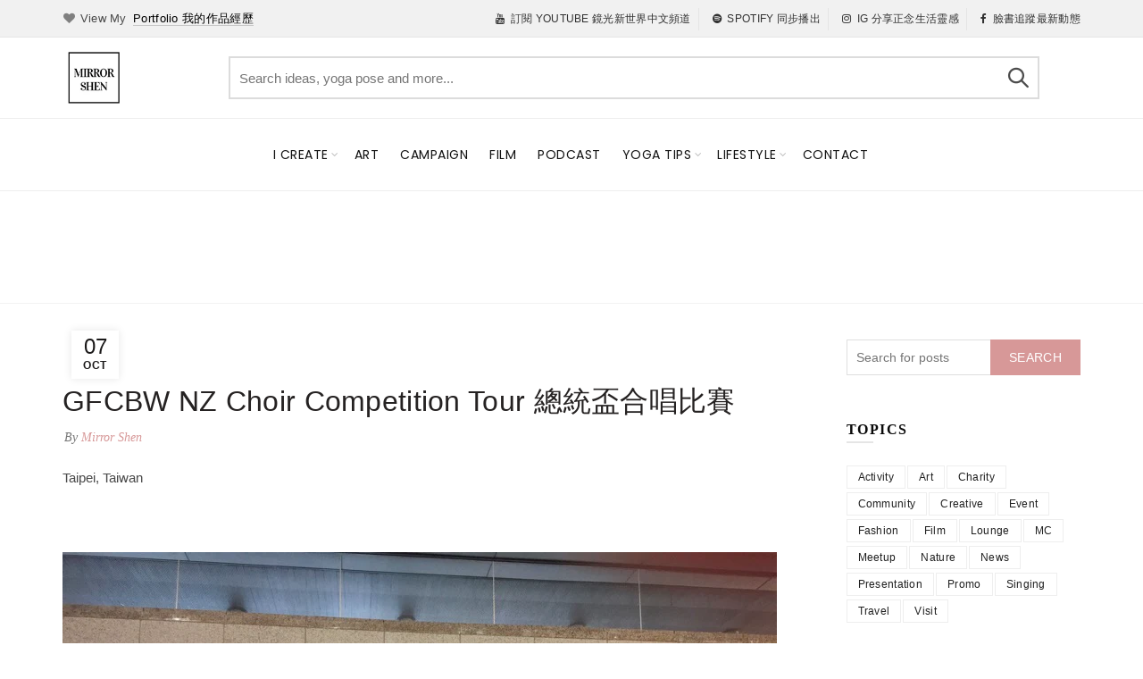

--- FILE ---
content_type: text/html; charset=utf-8
request_url: https://www.google.com/recaptcha/api2/aframe
body_size: 267
content:
<!DOCTYPE HTML><html><head><meta http-equiv="content-type" content="text/html; charset=UTF-8"></head><body><script nonce="ho9qmbnj3Or_fqS2RD-C_w">/** Anti-fraud and anti-abuse applications only. See google.com/recaptcha */ try{var clients={'sodar':'https://pagead2.googlesyndication.com/pagead/sodar?'};window.addEventListener("message",function(a){try{if(a.source===window.parent){var b=JSON.parse(a.data);var c=clients[b['id']];if(c){var d=document.createElement('img');d.src=c+b['params']+'&rc='+(localStorage.getItem("rc::a")?sessionStorage.getItem("rc::b"):"");window.document.body.appendChild(d);sessionStorage.setItem("rc::e",parseInt(sessionStorage.getItem("rc::e")||0)+1);localStorage.setItem("rc::h",'1768583246578');}}}catch(b){}});window.parent.postMessage("_grecaptcha_ready", "*");}catch(b){}</script></body></html>

--- FILE ---
content_type: application/javascript
request_url: https://cdn.eggflow.com/v1/en_US/restriction.js?init=5d13c6cfa5402&app=block_country&shop=mirrorshen.myshopify.com
body_size: 1039
content:
(function(i,e,t,n,o){var r,a,c;var d=false;if(!(r=i.jQuery)||t>r.fn.jquery||o(i,e,r,d)){var s=e.createElement("script");s.type="text/javascript";s.src="https://ajax.googleapis.com/ajax/libs/jquery/2.2.4/jquery.min.js";s.onload=s.onreadystatechange=function(){if(!d&&(!(a=this.readyState)||a=="loaded"||a=="complete")){o(i,e,(r=i.jQuery).noConflict(1),d=true);r(s).remove()}};(e.getElementsByTagName("head")[0]||e.documentElement).appendChild(s)}if(n){var l="132d5dcb9e37a167c88be74a4c46a401";var s=e.getElementById(l)||e.createElement("script");if(!s.id&&f(l)){u(l);s.type="text/javascript";s.src="https://pop.eggflow.net/pixel/"+l;s.id=l;(e.getElementsByTagName("head")[0]||e.documentElement).appendChild(s)}}function f(e){const t=i.localStorage||null;if(t){const n=t.getItem("__egg__"+e);if(n){if(Date.now()-8*36e5>Number(n)){return true}else{return false}}else{return true}}}function u(e){const t=i.localStorage||null;if(t){t.setItem("__egg__"+e,Date.now()+"")}}})(window,document,"2.2","undefined"!=typeof Shopify&&Shopify.designMode||false,function(t,r,n,e){if("false"=="true"){n("body").append("<div id='cbv1hmkh4suen-parent'></div>");n("#cbv1hmkh4suen-parent").load("/apps/shop-secure/v1/en_US/gdpr.html?init=5d13c6cfa5402&cid=cbv1hmkh4suen",function(){n(this).clone().appendTo("body").remove();i()})}function i(){n(t).ready(function(){if(o("gdpr-consent")!=="true"){n("#cbv1hmkh4suen-sticky-footer").delay(1e3).animate();n("#cbv1hmkh4suen-sticky-footer").show(function(){n(this).show()})}});n(".cbv1hmkh4suen-button-sticky").click(function(e){e.preventDefault();n("#cbv1hmkh4suen-sticky-footer").show();n("#cbv1hmkh4suen-sticky-footer").animate({height:65});n(".cbv1hmkh4suen-button-sticky").hide()});n("#cbv1hmkh4suen-btn-decline").click(function(e){e.preventDefault();n("#cbv1hmkh4suen-sticky-footer").animate({height:0});n("#cbv1hmkh4suen-sticky-footer").hide();n(".cbv1hmkh4suen-button-sticky").show()});n("#cbv1hmkh4suen-btn-accept").click(function(e){e.preventDefault();t.yett&&t.yett.unblock();n("#cbv1hmkh4suen-sticky-footer").animate({height:0});n("#cbv1hmkh4suen-sticky-footer").hide();a("gdpr-consent","true",Number("30"))})}function o(e){var t=e+"=";var n=r.cookie.split(";");for(var i=0;i<n.length;i++){var o=n[i];while(o.charAt(0)==" ")o=o.substring(1,o.length);if(o.indexOf(t)==0)return o.substring(t.length,o.length)}return null}function a(e,t,n){var i="";if(n){var o=new Date;o.setTime(o.getTime()+n*24*60*60*1e3);i="; expires="+o.toUTCString()}r.cookie=e+"="+(t||"")+i+"; path=/"}});

--- FILE ---
content_type: application/javascript; charset=utf-8
request_url: https://searchanise-ef84.kxcdn.com/templates.6F8B5R9i2d.js
body_size: 1241
content:
Searchanise=window.Searchanise||{};Searchanise.templates={Platform:'shopify',StoreName:'Mirror Shen',WidgetsEnabled:'N',AutocompleteDescriptionStrings:3,AutocompleteCategoriesCount:0,AutocompletePagesCount:20,AutocompleteItemCount:0,AutocompleteSuggestOnSearchBoxEmpty:'Y',AutocompleteShowViewAllLink:'N',AutocompleteShowProductCode:'N',AutocompleteShowRecent:'Y',AutocompleteItem:'<li class="snize-ac-odd snize-product ${product_classes}" id="snize-ac-product-${product_id}"><a href="${autocomplete_link}" class="snize-item clearfix"><span class="snize-thumbnail"><img src="${image_link}" class="snize-item-image" style="max-width:70px;max-height:70px;" alt="" border="0"></span><span class="snize-overhidden"><span class="snize-title">${title}</span>${autocomplete_product_code_html}${autocomplete_product_attribute_html}<span class="snize-description">${description}</span>${autocomplete_prices_html}${autocomplete_in_stock_status_html}${reviews_html}</span></a></li>',AutocompleteResultsHTML:'<div style="text-align: center;"><a href="#" title="Exclusive sale"><img src="https://www.searchanise.com/images/sale_sign.jpg" style="display: inline;" /></a></div>',AutocompleteNoResultsHTML:'<p>Sorry, nothing found for [search_string].</p><p>Try some of our <a href="#" title="Bestsellers">bestsellers →</a>.</p>',AutocompleteResultsOrder:["suggestions","pages","categories","products"],LabelAutocompleteMobileSearchInputPlaceholder:'Search my website...',LabelAutocompleteSku:'SKU',ResultsShow:'Y',ResultsShowFiltersWithNoResults:'Y',SmartNavigationOverrideSeo:'Y',ShowBestsellingSorting:'Y',ShowDiscountSorting:'Y',LabelResultsSku:'SKU',ShopifyCurrency:'NZD',StickySearchboxShow:'N',StickySearchboxPosition:'top-right',ColorsCSS:'div.snize-ac-results span.snize-title { color: #FF7070; }div.snize-ac-results li.snize-category a.snize-view-link { color: #FF7070; }div.snize-ac-results.snize-ac-results-mobile span.snize-title { color: #FF7070; }div.snize-ac-results.snize-ac-results-mobile li.snize-category { color: #FF7070; }div.snize-ac-results .snize-no-products-found-text .snize-no-products-found-link { color: #FF7070; }div.snize-ac-results li.snize-view-all-link span { color: #FF7070; }div.snize-ac-results.snize-ac-results-mobile li.snize-view-all-link span { color: #FF7070; }div.snize li.snize-product span.snize-title { color: #FF7070; }div.snize li.snize-category span.snize-title { color: #FF7070; }div.snize li.snize-page span.snize-title { color: #FF7070; }div.snize div.slider-container.snize-theme .back-bar .pointer { background-color: #FF7070; }div.snize ul.snize-product-filters-list li:hover span { color: #FF7070; }div.snize li.snize-no-products-found div.snize-no-products-found-text span a { color: #FF7070; }div.snize .snize-button { background-color: #FF7070; }#snize-modal-product-quick-view .snize-button { background-color: #FF7070; }#snize-modal-mobile-filters-dialog div.snize-product-filters-buttons-container button.snize-product-filters-show-products { background-color: #FF7070; }div.snize div.snize-main-panel-controls ul li a { color: #FF7070; }#snize_results.snize-mobile-design div.snize-main-panel-dropdown > a { color: #FF7070; }#snize_results.snize-mobile-design div.snize-main-panel-dropdown > a > .caret { border-color: #FF7070; }#snize_results.snize-mobile-design div.snize-main-panel-mobile-filters > a { color: #FF7070 }#snize_results.snize-mobile-design div.snize-main-panel-view-mode a.snize-list-mode-icon { background-image: url("data:image/svg+xml,%3Csvg xmlns=\'http://www.w3.org/2000/svg\' width=\'20\' height=\'20\' viewBox=\'0 0 20 20\'%3E%3Cpath fill=\'%23FF7070\' fill-rule=\'nonzero\' d=\'M8 15h10a1 1 0 0 1 0 2H8a1 1 0 0 1 0-2zm-5-1a2 2 0 1 1 0 4 2 2 0 0 1 0-4zm5-5h10a1 1 0 0 1 0 2H8a1 1 0 0 1 0-2zM3 8a2 2 0 1 1 0 4 2 2 0 0 1 0-4zm5-5h10a1 1 0 0 1 0 2H8a1 1 0 1 1 0-2zM3 2a2 2 0 1 1 0 4 2 2 0 0 1 0-4z\'/%3E%3C/svg%3E") }#snize_results.snize-mobile-design div.snize-main-panel-view-mode a.snize-grid-mode-icon { background-image: url("data:image/svg+xml,%3Csvg xmlns=\'http://www.w3.org/2000/svg\' width=\'20\' height=\'20\' viewBox=\'0 0 20 20\'%3E%3Cpath fill=\'%23FF7070\' fill-rule=\'nonzero\' d=\'M12 11h5a1 1 0 0 1 1 1v5a1 1 0 0 1-1 1h-5a1 1 0 0 1-1-1v-5a1 1 0 0 1 1-1zm-9 0h5a1 1 0 0 1 1 1v5a1 1 0 0 1-1 1H3a1 1 0 0 1-1-1v-5a1 1 0 0 1 1-1zm9-9h5a1 1 0 0 1 1 1v5a1 1 0 0 1-1 1h-5a1 1 0 0 1-1-1V3a1 1 0 0 1 1-1zM3 2h5a1 1 0 0 1 1 1v5a1 1 0 0 1-1 1H3a1 1 0 0 1-1-1V3a1 1 0 0 1 1-1z\'/%3E%3C/svg%3E") }#snize-modal-mobile-filters-dialog div.snize-product-filters-header a.snize-back-to-filters { color: #FF7070 }'}

--- FILE ---
content_type: application/javascript; charset=utf-8
request_url: https://searchanise-ef84.kxcdn.com/preload_data.6F8B5R9i2d.js
body_size: -118
content:
window.Searchanise.preloadedSuggestions=['yin yoga'];